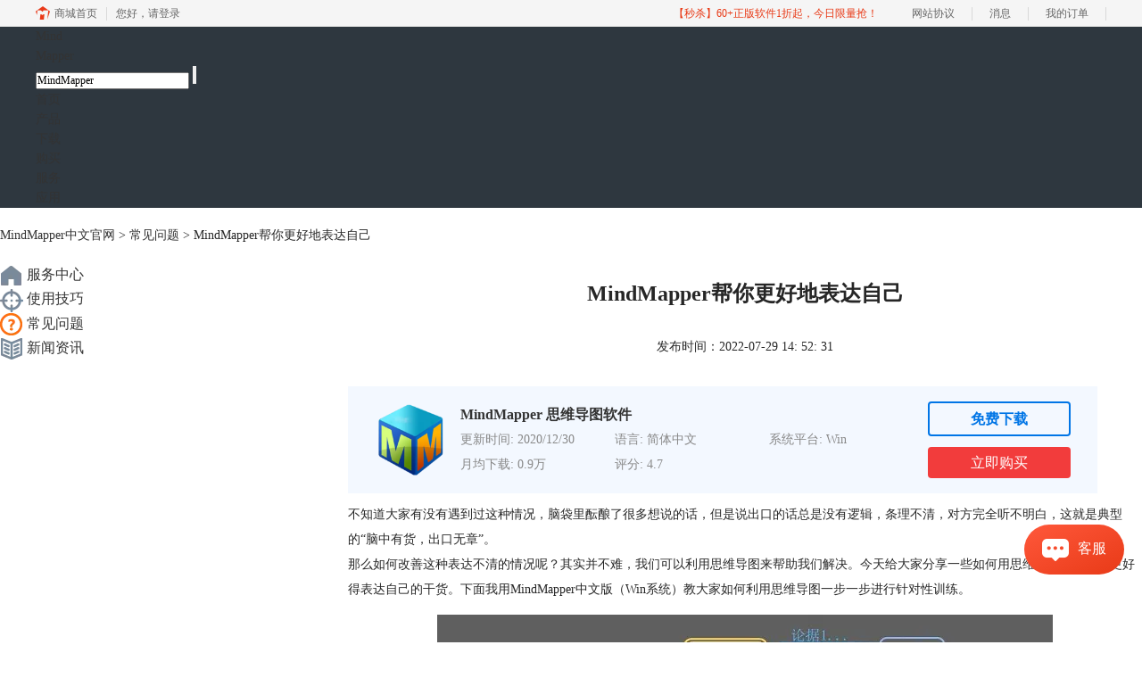

--- FILE ---
content_type: text/html; charset=utf-8
request_url: https://www.mindmapper.cc/faq/mmap-uaioo.html
body_size: 7523
content:
<!DOCTYPE html>
<html>
<head>
	<title>MindMapper帮你更好地表达自己-MindMapper中文官网</title>
	<base href="https://www.mindmapper.cc"/>	<meta http-equiv="Content-Type" content="text/html; charset=utf-8" />
	<link rel="canonical" href="https://www.mindmapper.cc/faq/mmap-uaioo.html"/>
	<meta name="viewport" content="width=device-width"/>	<link rel="shortcut icon" href="/WebDir/mindmapper/favicon.ico" type="image/x-icon" />
	<meta name="description" content="不知道大家有没有遇到过这种情况，脑袋里酝酿了很多想说的话，但是说出口的话总是没有逻辑，条理不清，对方完全听不明白，这就是典型的“脑中有货，出口无章”。" /><meta name="keywords" content="" />	<link rel="stylesheet" type="text/css" href="//cdn.mairuan.com/cdn/swiper/css/swiper.min.css?ver=3.1.369">	<link rel="stylesheet" type="text/css" href="//cdn.mairuan.com/cdn/layui/css/layui.css?ver=3.1.369">
	<link rel="stylesheet" type="text/css" href="//cdn.mairuan.com/cdn/common/css/common.css?ver=3.1.369">
	<link rel="stylesheet" type="text/css" href="/WebDir/mindmapper/css/styleOnline.css?ver=1.190">
	<link rel="stylesheet" type="text/css" href="/WebDir/mindmapper/css/mobileOnline.css?ver=1.190">
		<link rel="stylesheet" type="text/css" href="//cdn.mairuan.com/ev3/mairuan/static/css/foot_mr.css" /><link rel="stylesheet" type="text/css" href="//cdn.mairuan.com/ev3/mairuan/static/css/menu_mr.d5iakmv19v1.css?v=3.1.369" />	<script type="text/javascript"> var SOURCE_DOMAIN = "";var SITE_ALIAS = "mindmapper";var PIC_DOMAIN = "https://pic.mairuan.com"; </script>
	<script type="text/javascript" src="//cdn.mairuan.com/cdn/common/js/jquery.js"></script>
	<script type="text/javascript" src="//cdn.mairuan.com/cdn/common/js/jquery.base64.js"></script>
	<script type="text/javascript" src="//cdn.mairuan.com/ev3/mairuan/static/js/jquery.cookie.js"></script>
	<script type="text/javascript" src="//cdn.mairuan.com/cdn/layui/layui.min.2.7.6.d5iakmv19v1.js"></script>
	<script type="text/javascript" src="//cdn.mairuan.com/cdn/swiper/js/swiper.min.js"></script>	<meta name="360-site-verification" content="485c178c58e4ad1a06159f8154840719" />
<meta name="sogou_site_verification" content="JAl1byzjEm"/>	<script type="text/javascript">
		var _hmt = _hmt || [];
		(function() {
		var hm = document.createElement("script");
		hm.src = "https://hm.baidu.com/hm.js?b3da37b6e072cf827da7319d585149a9";
		var s = document.getElementsByTagName("script")[0];
		s.parentNode.insertBefore(hm, s);
		})();
	</script>
	</head>
<body>

    <div class="full m0a" style="background-color: #2E373F;">
        <div class="all1200 top pr m_all m_o95 m_oh">
            <a class="layui-icon layui-icon-chat layui-hide-sm hand m_fs36r c4 menu_kefu openKefu" rel="nofollow" href="//q.url.cn/abrC9l?_type=wpa&qidian=true"></a>
            <img class="m_menu layui-hide-sm m_w30r" src="https://pic.mairuan.com/WebSource/common/web/images/m_menu.png">
            <div class="w1200 m0a pr">
                 <a class="new_logo" href="/">Mind <div>Mapper</div></a>
            </div>
            <div class="menuSarch topRight">
                <div class="topSearch">
                    <form method="post" action="javascript:searchUrl('searchValueId')">
                        <input id="searchValueId" class="fs12" size="23" type="text" name="searchInputValue" value="MindMapper" onfocus="if(this.value==this.defaultValue) this.value='';" onblur="if(this.value=='') this.value=this.defaultValue;"/>
                        <input class="searchButtom" type="submit" value=""/>
                    </form>
                </div>
            </div>
            <ul class="topMenuNaviList">
                <li><a class="" href="/">首页</a></li>
                <li><a class="" href="chanpin.html">产品</a></li>
                <li><a class="" href="xiazai.html">下载</a></li>
                <li><a class="" href="buy.html">购买</a></li>
                <li><a class="indexCurrent" href="support.html">服务</a></li>
                <li><a class="" href="yingyong.html">应用</a></li>


            </ul>
        </div>
    </div>



<div class="position pt20 pb20 all m0a hide-xs"><a href="/">MindMapper中文官网</a> > <a href="/faq/">常见问题</a> > MindMapper帮你更好地表达自己</div>
<div class="all m0a pb30 layui-row">
<div class="layui-col-sm3 hide-xs">
<ul class="fs16 supportMenu">
    <li class="m_dib m_w25p">
        <a class="m_ha m_tac m_pt25r m_pb25r" href="support.html">
            <img id="left1" src="https://pic.mairuan.com/WebSource/mindmapper/news/old/uploads/images/mindmapper/left1.png" />
            服务中心
        </a>
    </li><li class="m_dib m_w25p">
        <a class="m_ha m_tac m_pt25r m_pb25r " href="jiqiao/">
            <img id="jiqiao" src="https://pic.mairuan.com/WebSource/mindmapper/news/old/uploads/images/mindmapper/jiqiao.png" />
            使用技巧
        </a>
    </li><li class="m_dib m_w25p">
        <a class="m_ha m_tac m_pt25r m_pb25r active" href="faq/">
            <img id="faq" src="https://pic.mairuan.com/WebSource/mindmapper/news/old/uploads/images/mindmapper/faq_a.png" />
            常见问题
        </a>
    </li><li class="m_dib m_w25p">
        <a class="m_ha m_tac m_pt25r m_pb25r " href="news/">
            <img id="news" src="https://pic.mairuan.com/WebSource/mindmapper/news/old/uploads/images/mindmapper/news.png" />
            新闻资讯
        </a>
    </li>
</ul>
</div>
<div class="layui-col-sm9 pl70 m_pl0"><div class="news_content lh28 pb50 pt20 m_lh40r m_fs24r m_pb64r m_pt25r"><h1 class="fs24 tac fwb h60 m_fs42r m_lh64r m_fwn m_ha m_pb30r">MindMapper帮你更好地表达自己</h1><p class="tac fs14 m_tal">发布时间：2022-07-29 14: 52: 31</p><div class="news_detail"><p>不知道大家有没有遇到过这种情况，脑袋里酝酿了很多想说的话，但是说出口的话总是没有逻辑，条理不清，对方完全听不明白，这就是典型的“脑中有货，出口无章”。</p><p>那么如何改善这种表达不清的情况呢？其实并不难，我们可以利用思维导图来帮助我们解决。今天给大家分享一些如何用思维导图帮助我们更好得表达自己的干货。下面我用MindMapper中文版（Win系统）教大家如何利用思维导图一步一步进行针对性训练。</p><figure class="image"><img src="https://pic.mairuan.com/WebSource/mindmapper/news/images/e6bc01bef84f9aa1614f058322b777fe62e383678089e.jpeg" alt="表达逻辑思维导图"><figcaption>图1：表达逻辑思维导图</figcaption></figure><p><strong>一、说话时先说结论</strong></p><p>无论你是向老板汇报成果还是请上级批准工作，说话时先亮出自己的结论，然后再去补充论据和细节，这样谈话一开始对方就能知道你的目的，有助于提高工作效率。所以我们首先需要在思维导图上写下自己的结论。</p><p>比如我现在需要向老板汇报上一季度的工作成果，我先简单地对上一季度的工作成果做个总结，然后写入思维导图中。</p><figure class="image"><img src="https://pic.mairuan.com/WebSource/mindmapper/news/images/e6bc01bef84f9aa1614f058322b777fe62e3836791956.jpeg" alt="先说结论"><figcaption>图2：先说结论</figcaption></figure><p><strong>二、将论据归类</strong></p><p>我们说完了结论之后，就需要陈述论据了。陈述论据的时候一定要进行归类。论据归类既可以避免重复的内容反复说，又可以避免漏掉重要的点。</p><p>这也是我强烈推荐大家使用思维导图的原因。俗话说的好，好记性不如烂笔头，把你的论据每一条都清楚地写入思维导图中，胜过自己在脑海中排练千万遍。</p><p>我们在制作思维导图时，对于不同类别的论据可以使用不同的颜色。</p><figure class="image"><img src="https://pic.mairuan.com/WebSource/mindmapper/news/images/e6bc01bef84f9aa1614f058322b777fe62e383679f92c.jpeg" alt="论据归类"><figcaption>图3：论据归类</figcaption></figure><p><strong>三、记得总结</strong></p><p>如果你的内容过多，一定要记得及时地总结。因为你无法保证你的倾听者时刻保持专注状态，所以我们需要及时地总结，提醒他们自己的汇报内容。</p><p>那么什么时候进行总结呢？我们可以在说完每一小类的论据后进行一次小总结。所以，我们需要在思维导图中每一类论据的后面写上总结。</p><figure class="image"><img src="https://pic.mairuan.com/WebSource/mindmapper/news/images/e6bc01bef84f9aa1614f058322b777fe62e3836799485.jpeg" alt="记得总结"><figcaption>图4：记得总结</figcaption></figure><p><strong>四、小结</strong></p><p>完成以上三个步骤之后，我们就得到了一张简明直观的思维导图，在汇报工作之前只需要拿出这张思维导图就能迅速的整理好思路。</p><figure class="image"><img src="https://pic.mairuan.com/WebSource/mindmapper/news/images/e6bc01bef84f9aa1614f058322b777fe62e38367a454c.jpeg" alt="思维导图成品"><figcaption>图5：思维导图成品</figcaption></figure><p style="text-align:center;">&nbsp;</p><p>通过以上的内容我们可以发现，思维导图能帮助我们提高表达能力，为我们的工作提升效率，那么能否快速制作一张好的思维导图也成为了能否提升效率的关键。</p><p>对于思维导图的制作我向大家推荐MindMapper，MindMapper是一款专业的思维导图制作软件，软件为我们提供了插入表格、进度计划、链接等功能，在工作场景中的应用非常强大。而且MindMapper的操作界面和Word界面类似，能让我们快速上手制作思维导图。</p><p>作者：tsundoku</p></div><p class="news_open">展开阅读全文</p><p class="news_open icon">︾</p><style> 
    .news_open{display:none;}
    @media screen and (max-width: 767px) {
     .m_tal{text-align: left !important;}
      .also_read{ margin: 40px auto !important;}
       .news_detail p{text-indent: 0;}
      .news_content > .news_detail{margin-top: 0.3rem;}
     .news_detail {overflow: hidden;height: 700px;margin-bottom: 20px}
    .news_open{height:auto;text-align: center !important;color: #3D96FF;display:block;padding-bottom: 2px !important;}
    .news_open.icon{line-height: 11px;}
    }
</style>
<script>
$(".news_open").click(function(){
    $(".news_open").hide();
    $(".news_detail").css("height","auto");
})
</script>
<h2 class="fs14 pt30 pb15 m_fs24r m_pt42r m_pb25r">标签：<span class="fwn"><a class="c_4 m_ml8r m_mr8r" target="_blank" href="/biaoqian/思维导图工具">思维导图工具</a>，<a class="c_4 m_ml8r m_mr8r" target="_blank" href="/biaoqian/可视化概念图">可视化概念图</a></span></h2><ul class="rlpd-m"><li>上一篇：<a class="c_4 m_fs24r" target="_blank" href="/faq/mmap-uijx.html">通过MindMapper做好教学工作</a></li><li>下一篇：<a class="c_4 m_fs24r" target="_blank" href="/faq/cmm-hwmsh.html">MindMapper使用教程</a></li></ul><b class="fs14 db pt15 pb15 m_fs28r m_pt64r m_pb25r">读者也访问过这里:</b><ul class="m_lh48r m_fs24r"><li><a class="c_4" target="_blank" href="/jiqiao/mmp-jihuo-16.html"><span>#</span>教你激活MindMapper 16</a></li><li><a class="c_4" target="_blank" href="/faq/mmp-instlmmp21.html"><span>#</span>最新版MindMapper 21安装激活换机教程</a></li><li><a class="c_4" target="_blank" href="/faq/mind-nzua.html"><span>#</span>MindMapper思维导图怎么用</a></li><li><a class="c_4" target="_blank" href="/faq/cmm-hwmsh.html"><span>#</span>MindMapper使用教程</a></li><li><a class="c_4" target="_blank" href="/faq/ji-huo.html"><span>#</span>MindMapper16激活教程</a></li></ul></div>
<script type="application/ld+json">
{
    "@context": "https://ziyuan.baidu.com/contexts/cambrian.jsonld",
    "@id": "https://www.mindmapper.cc/faq/mmap-uaioo.html",
    "title": "MindMapper帮你更好地表达自己-MindMapper中文官网",
    "pubDate": "2022-07-29T14:52:31",
    "upDate": "2022-07-29T14:52:31"
}
</script></div>
</div>

<div class="bg5c pt20 pb20 footer tac">
    <a href="/" target="_blank">思维导图软件</a>
    <a href="xiazai.html" target="_blank">下载MindMapper</a>
    <a href="support.html" target="_blank">MindMapper教程</a>
    <a href="zhuanjia.html" target="_blank">思维导图专家</a>
    <a href="sitemap.html">站点地图</a>
    <a href="mianze.html" target="_blank" rel="nofollow">隐私条款</a>
  <a href="aboutus.html" target="_blank" rel="nofollow">关于我们</a>
</div>
<div class="tac hide-lg dn show-xs-block">客服邮箱：kefu@makeding.com</div>
<div class="full m0a pt18 footer_center_1 hide-xs">
    <div class="all m0a">
        <div class="layui-row fs18 fwb c3 pb18 bb1se0 tac">
            <div class="layui-col-xs4">
                <img src="https://pic.mairuan.com/WebSource/common/web/images/footer_zbhh.png"><span class="pl8">正版行货·质量保证</span>
            </div>
            <div class="layui-col-xs4">
                <img src="https://pic.mairuan.com/WebSource/common/web/images/footer_bjzf.png"><span class="pl8">便捷支付·闪电发货</span>
            </div>
            <div class="layui-col-xs4 tac">
                <img src="https://pic.mairuan.com/WebSource/common/web/images/footer_shwy.png"><span class="pl8">售后无忧·服务保障</span>
            </div>
        </div>

    </div>
</div>

<div class="full m0a pt20 pb20 footer_center_2 m_pt20r m_pb30r">
    <div class="all m0a tac">

        <p class="links_ba c9 pt10 pb10 m_fs18r m_lh46r">
            <span>Copyright © 2020 MindMapper -苏州苏杰思网络有限公司</span>
            <span class="hide-xs">|</span><br class="layui-hide-sm">
           <a target="_blank" href="https://cpv1.mairuan.com/pic/20191111/mairuan/sjsicp.pdf">经营许可证编号：苏B1.B2-20150264</a>|
           <span class="zhengzhaoxinxi" data="https://pic.mairuan.com/yingyezhizhao/yyzz-sjs.jpg">证照信息</span>
           <br class="layui-hide-sm">
           <span>特聘法律顾问：江苏政纬律师事务所 宋红波</span>
        </p>
        <p class="image_ba m_pb20r">
<a href="###" target="_blank"><img src="https://pic.mairuan.com/icon/ebsicon.png" width="26"></a>
            <a rel="nofollow" target="_blank" href="https://beian.miit.gov.cn/">苏ICP备14036386号-18</a>
        </p>

    </div>
</div>


    <script>
        $(".news_detail").before(`
    <style>
        .article_dl {width: 100%;height: 120px;background: #F3F8FF;margin: 15px 0 10px 0;display: flex;align-items: center;padding: 0 30px;left: auto !important;}
        .article_dl >img {max-width: 80px;max-height: 80px;}
        .article_dl .middle {width: calc(100% - 80px - 150px);padding-left: 16px;}
        .article_dl .middle .title {font-size: 16px;color: #333;font-weight: bold;}
        .article_dl .middle .system {display: flex;align-items: flex-start;flex-wrap: wrap;}
        .article_dl .middle .system .item {width: 33%;font-size: 14px;color: #888;}
        .article_dl .right {width: 160px;}
        .article_dl .right .download {display: inline-block;width: 160px;height: 35px;line-height: 35px;text-align: center;color: white;background:#0075E6;border-radius: 4px;font-size: 16px;}
        .article_dl .right .buy {display: inline-block;width: 160px;height: 35px;line-height: 35px;text-align: center;color: #0075E6;background:#F23C3C;border-radius: 4px;font-size: 16px;}
        .article_dl .right .buydl{}
        .article_dl .right .buydl .download,.article_dl .right .drawdl .download{
            display: inline-block;width: 156px;height: 35px;line-height: 35px;margin-bottom: 12px;text-align: center;font-weight:bold; color: #0075E6;background:unset;border: 2px solid #0075E6;border-radius: 4px;font-size: 16px;
        }
        .article_dl .right .buy {display: inline-block;width: 160px;height: 35px;line-height: 35px;text-align: center;color: #FFF;background:#F23C3C;border-radius: 4px;font-size: 16px;}
        .article_dl .right .drawdl{}
        .article_dl .right .drawdl .drawuse{width: 160px;height: 35px;display: flex;align-items: center;justify-content: center;line-height: 35px;text-align: center;color: #0075E6;background:#F23C3C;border-radius: 4px;font-size: 15px;}
        .article_dl .right .drawdl .drawuse p{
            position: relative;float: left;width: 82px;height: 26px;background: linear-gradient(94.67deg, #FFD177 -4.18%, #FFA10D 93.8%);
            display: flex;align-items: center;justify-content: center;color: #fff;font-weight: bold;padding-bottom:unset;
        }
        
        .drawuse p:after,.drawuse p:before {content: "";position: absolute;width: 10px;height: 10px;background: #F23C3C;border-radius: 50%;left: -5px;}
        .drawuse p:before {left: 77px;}
        .article_dl .right .drawdl .drawuse .drawusebut{background: unset;border: 0;color: #fff;font-weight: bold;margin-left: 6px;}
        .layui-icon{font-size: 14px;-webkit-transform: rotate(180deg);transform: rotate(180deg);margin-left: 4px}
        .drawusebut svg{position:relative;top:4px;}
        .article_dl .close{display: none;position: absolute;width: 20px;height: 20px;right: 0;bottom: 0;background-image: url("http://wx-women.kcs2.top/Public/close.png");background-size: 20px 20px;}
    </style>

    <div class="article_dl">
        <img src="https://pic.mairuan.com/WebSource/mindmapper/mindmapper.png">
        <div class="middle">
            <div class="title">MindMapper 思维导图软件</div>
            <div class="system">
            <div class="item">更新时间: 2020/12/30</div>
            <div class="item">语言: 简体中文</div>
            <div class="item">系统平台: Win</div>
            <div class="item">月均下载: 0.9万</div>
            <div class="item">评分: 4.7</div>
            </div>
        </div>
        <div class="right"><div class="buydl">
                            <a target="_blank" href="xiazai.html?cjtg=mindmapper_newsbox_xiazai" class="download" baidujsapi="event_xiazai_click_文章详情页下载按钮">免费下载</a>
                            <a target="_blank" href="buy.html?cjtg=mindmapper_newsbox_buy" class="buy" baidujsapi="event_buy_click_文章详情页购买按钮">立即购买</a>
                         </div></div>
        <div class="close"></div>
    </div>
`);
    </script>

<style>
   .article_dl {width: 840px!important;margin-top: 30px;}
    @media screen and (max-width: 768px){.article_dl {display: none!important;}}
</style>
<script>
        $(document).ready(function(e) {
		var ratio = window.devicePixelRatio;
		
		$(".article_dl").navfix(0,999,ratio);
        });

        jQuery.browser = {};
        (function () {
            jQuery.browser.msie = false;
            jQuery.browser.version = 0;
            if (navigator.userAgent.match(/MSIE ([0-9]+)\./)) {
                jQuery.browser.msie = true;
                jQuery.browser.version = RegExp.$1;
            }
        })();
        $(".article_dl .close").on("click",function(){
            $(".article_dl").hide();
        });
        $(window).scroll(function(e) {
            console.log($(this).scrollTop());
            if($(this).scrollTop()  > 360){
                $(".article_dl .close").show();
            }else{
                 $(".article_dl .close").hide();
            }
            if($(this).scrollTop()  < 320){
                 $(".article_dl").show();
            }
        });
</script>
<script type="text/javascript" src="https://pic.mairuan.com/2022/0329/navfix.js"></script>
	<script type="text/javascript" src="//cdn.mairuan.com/cdn/common/js/fastclick.js"></script>
	<script type="text/javascript" src="//cstaticdun.126.net/load.min.js?t=1769223441"></script>
	<script type="text/javascript" src="//cdn.mairuan.com/ev3/common/js/common.js?t=1769223441"></script>
	<script type="text/javascript" src="/WebDir/mindmapper/js/main.js?t=1769223441"></script>
	    <script type='text/javascript'>var apihost = 'https://api3.mairuan.com/api.php'; var uchost = 'https://i.mairuan.com';</script>
<script type="text/javascript" src="//cdn.mairuan.com/ev3/mairuan/static/js/ajaxsetup.js?v=1.0.1"></script><script type="text/javascript" src="//cdn.mairuan.com/ev3/mairuan/static/js/menu_mr.d5iakmv19v1.js?v=3.1.369"></script><script type="text/javascript" src="//cdn.mairuan.com/ev3/mairuan/static/js/general_mr.d5iakmv19v1.js?v=3.1.369"></script>    <script src="https://wm.makeding.com/static/External/wm_cookie.js"></script>
	<script type="text/javascript" src="//cdn.mairuan.com/stats/baidu/baidujsapi.js?v=19003"></script>
	<div class="layui-hide">
		<script type="text/javascript" src="http://www.mairuan.com/index.php/ajax/extout/id/24"></script>
<script src="http://s4.cnzz.com/stat.php?id=1256449853&web_id=1256449853"></script>
<script>var _hmt = _hmt || [];(function() {var hm = document.createElement("script");hm.src = "//hm.baidu.com/hm.js?4550abb146f114bebb6a1371333be04d";var s = document.getElementsByTagName("script")[0];s.parentNode.insertBefore(hm, s);})();</script>	</div>
	<script type="text/javascript">
		(function(i,s,o,g,r,a,m){i['GoogleAnalyticsObject']=r;i[r]=i[r]||function(){
		  (i[r].q=i[r].q||[]).push(arguments)},i[r].l=1*new Date();a=s.createElement(o),
		  m=s.getElementsByTagName(o)[0];a.async=1;a.src=g;m.parentNode.insertBefore(a,m)
		  })(window,document,'script','https://www.google-analytics.com/analytics.js','ga');
		ga('create', 'UA-126448103-1', 'auto', {'allowLinker': true});
		ga('require', 'linker');
		ga('linker:autoLink', ['user.mairuan.com','userl.mairuan.com'] );
		ga("send", "pageview");
	</script>		<!--[if lt IE 9]>
		<script src="//cdn.mairuan.com/cdn/common/js/html5shiv.min.js"></script>
		<script src="//cdn.mairuan.com/cdn/common/js/respond.min.js"></script>
	<![endif]-->
<input type="hidden" class="g_rediurl" value="">
<input type="hidden" class="server_time" value="1769223441">
<input type="hidden" class="g_mobile" value="0">
<script type="text/javascript" src="//cdn.mairuan.com/stats/cj/web_verify.js?v=250919.3"></script>
</body>
</html>

--- FILE ---
content_type: application/javascript; charset=utf-8
request_url: https://wp.qiye.qq.com/qidian/2852156690/a13124c415bbf799e893ef42c7d0f99b
body_size: 5867
content:
(function(global){
    if(global.__WPAV2_GRAY){
        return;
    }

   
    var flag1 = 21848,
        flag2 = 1,
        flag3 = 1,
        flag_loaded = 28,
        reportCgi = 'http://report.huatuo.qq.com/report.cgi';

    if (location.protocol.indexOf('https') !== -1) {
        reportCgi = 'https://report.huatuo.qq.com/report.cgi';
    }

    var platform = 'pc',
        ua = navigator.userAgent;

    if (/(?:iphone|ipad|ipod)/i.test(ua)) {
        platform = 'ios';
    } else if(/android/i.test(ua)) {
        platform = 'android';
    }

    var 
        env = global.__WPAV2_GRAYENV || 'production', 
        version = '4.2.0',  
  
        protocol = 'https:',
        hostMap = {
            development: 'dev',
            test: 'oa'
        },

      

        staticBase = global.__WPA_GRAYSTATICBASE,

        host = protocol + '//' + (hostMap[env] || '') + 'wp.qiye.qq.com',
        base = global.__WPA_GRAYBASE || host,

        apiBase = global.__WPA_GRAYBAPIASE || host + '/api',
        stack = [],
        apiStack = [],
        tmpEventBucket = {},
        charset = 'utf-8'; 

    if (!staticBase) {
        if (env === 'development') {
            staticBase = 'https://dev.gtimg.com';
            staticBase += '/qidian/src/wpav2/dist/' + version;
        } else if (env === 'test') {
            staticBase = 'https://oa.gtimg.com';
            staticBase += '/qidian/src/wpav2/dist/' + version;
        } else {
            staticBase = 'https://bqq.gtimg.com';
            staticBase += '/qidian/src/wpav2/dist/' + version;
        }

    }
    

    var doc = document,
        head = doc.head || doc.getElementsByTagName("head")[0] || doc.documentElement,
        baseElement = head.getElementsByTagName("base")[0],
        currentlyAddingScript;

    function fetch(uri) {
        var node = doc.createElement("script"),
            sTime;

        node.charset = charset;
        node.async = true;
        node.src = uri;
        node.id = 'LBFnode';

        currentlyAddingScript = node;

        node.onload = node.onreadystatechange = function() {
            if(!this.readyState || this.readyState=='loaded' || this.readyState=='complete') {
                var eTime = +new Date(),
                    timeCost = eTime - sTime;
            }
        };

        sTime = +new Date();
        baseElement ?
            head.insertBefore(node, baseElement) :
            head.appendChild(node);

        currentlyAddingScript = null;
    }

    function getScriptPosition() {
        var scripts = document.getElementsByTagName('script');
        return scripts.length > 0 ? scripts[scripts.length - 1] : null;
    }


    var exports = global.__WPAV2_GRAY = {
        version: version,

        base: base,

        staticBase: staticBase,

        apiBase: apiBase,

        env: env,

        protocol: protocol,

        create: function(data){
            data.scriptPosition = getScriptPosition();
            stack.push(data);
        },

        on: function(type, cb){
            tmpEventBucket[type] ?
                tmpEventBucket[type].push(cb) :
                tmpEventBucket[type] = [cb];
        },

        api: function(){
            apiStack.push(arguments);
        },

        ready: function(onReady){
            exports.on('load', onReady);
        },

        getScriptPosition: getScriptPosition,

        _stack: stack,

        _apiStack: apiStack,

        _evtBkt: tmpEventBucket
    };

    fetch(staticBase + '/pk1_v1.js');
})(this);
// 2026-01-24 10:57:28
__WPAV2_GRAY.create({"isSsc":0,"key":"a13124c415bbf799e893ef42c7d0f99b","msgDisplayed":0,"id":"337","fkfuin":"2852156690","isAppUin":0,"isCustomEntry":0,"theme":1,"fkfext":"2852156690","download":"https://admin.qidian.qq.com/mp/mediaPage/downloadQrcode3?url=http%3A%2F%2Fp.qpic.cn%2Fqidian_pic%2F0%2F20190505188b983fcf8bfac7b124bb4a1038fe4c%2F0","interactNavId":"0","FCustom":{"domId":"im_qd_cservice_mindmapper","middlePage":{"pc":"0","mobile":"1"},"source":0,"isSsc":0,"customImg":{"zoom":"0","url":"","h":{"type":"3","px":"0"},"v":{"px":"0","type":"3"},"width":"0","height":"0"},"isLBS":0,"msgDisplayed":{"categoryId":"297562090103701504","isDisplayed":0},"customType":"1","open":"1","isAppUin":0,"isCustomEntry":0},"fkfextname":"No.1","scene":"0","imUrl":"http://q.url.cn/CDSI2S?_type=wpa\u0026qidian=true","setCacheTime":1709524455,"middlePage":{"pc":"0","mobile":"1"},"url":"http://q.url.cn/cdaBcS?_type=wpa\u0026qidian=true","createrName":"No.1","deployList":[{"deployWebsite":"https://www.mindmapper.cc/","id":"567","deployTypeId":"1","deployRemarks":"MindMapper"}],"custom":{"customType":"1","domId":"im_qd_cservice_mindmapper","open":"1","customImg":{"width":"0","height":"0","zoom":"0","url":"","h":{"px":"0","type":"3"},"v":{"type":"3","px":"0"}},"source":"0","middlePage":{"pc":"0","mobile":"1"},"isAppUin":"0","isSsc":"0","isCustomEntry":"0","isLBS":"0","msgDisplayed":{"isDisplayed":"0","categoryId":"297562090103701504"}},"cate":"1","qrcode":"//p.qpic.cn/qidian_pic/0/20190505188b983fcf8bfac7b124bb4a1038fe4c/0","type":"17","setIp":"9.148.209.149","beforeConsultForm":{"formID":"0","pushRule":"0","switch":"0","allowSkip":"0"},"sideBarId":"","title":"","isWpaMangoWssOpt":true,"updateTime":"1695364531","isNewWebim":1,"createTime":"1695364531","isLBS":0,"qrCodeImg":"//p.qpic.cn/qidian_pic/0/20190505188b983fcf8bfac7b124bb4a1038fe4c/0","source":0,"name":"售后-MindMapper","roleQQ":{"uin":null,"type":1,"value":"5","subNav":{"receptionSwitch":"0","value":"-1","data":"请点击导航","isDisabled":"0"},"forid":"2449","isDisabled":"0","robotNav":"","data":null,"name":null,"isKfuin":"1","msgDisplayed":"0","isPub":"","isOpenCompanyWords":"0","navRouter":{"routerList":[{"time":"14","nav":"15"}],"defaultNav":"17"},"enableSwitch":""}})

--- FILE ---
content_type: application/x-javascript; charset=utf-8
request_url: https://t.gdt.qq.com/conv/web/cookies/jsonp?cb=jsonp_cb_0_1769223450352_626&callback=jsonp_cb_0_1769223450352_626
body_size: 74
content:
jsonp_cb_0_1769223450352_626({"ret":1, "click_id":""})

--- FILE ---
content_type: application/x-javascript; charset=utf-8
request_url: https://t.gdt.qq.com/conv/web/cookies/jsonp?cb=jsonp_cb_0_1769223450354_86&callback=jsonp_cb_0_1769223450354_86
body_size: 73
content:
jsonp_cb_0_1769223450354_86({"ret":1, "click_id":""})